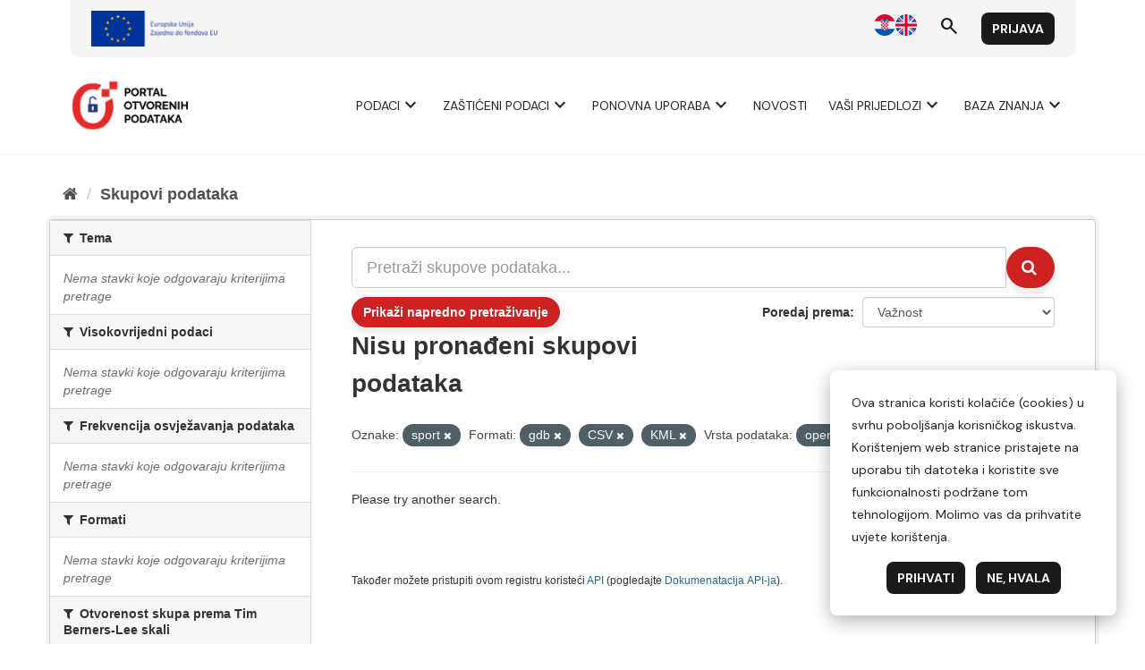

--- FILE ---
content_type: text/html; charset=utf-8
request_url: https://data.gov.hr/ckan/hr/
body_size: 2860
content:
<!DOCTYPE html>
<!--[if IE 9]> <html lang="hr" class="ie9"> <![endif]-->
<!--[if gt IE 8]><!--> <html lang="hr"> <!--<![endif]-->
  <head>
    <meta charset="utf-8" />
      <meta name="generator" content="ckan 2.9.9" />
      <meta name="viewport" content="width=device-width, initial-scale=1.0">
    <title>Dobrodošli - CKAN</title>

    
    
    <link rel="shortcut icon" href="/favicon.ico" />
    
    
        <link rel="alternate" type="text/n3" href="https://data.gov.hr/ckan/hr/catalog.n3"/>
        <link rel="alternate" type="text/turtle" href="https://data.gov.hr/ckan/hr/catalog.ttl"/>
        <link rel="alternate" type="application/rdf+xml" href="https://data.gov.hr/ckan/hr/catalog.xml"/>
        <link rel="alternate" type="application/ld+json" href="https://data.gov.hr/ckan/hr/catalog.jsonld"/>
    

      
      
      
    

    
      
      
    

    
    <link href="/ckan/webassets/base/2471d0b8_main.css" rel="stylesheet"/>
    
  </head>

  
  <body data-site-root="https://data.gov.hr/ckan/" data-locale-root="https://data.gov.hr/ckan/hr/" >

    
    
        
    

    
    <div class="sr-only sr-only-focusable"><a href="#content">Preskoči na sadržaj</a></div>
  

  
    <link href="https://fonts.googleapis.com/css2?family=Merriweather:wght@400;700&display=swap" rel="stylesheet">
<link href="https://fonts.googleapis.com/css2?family=Material+Symbols+Outlined" rel="stylesheet" />
<link href="https://fonts.googleapis.com/css2?family=DM+Sans:ital,opsz,wght@0,9..40,400;0,9..40,700;1,9..40,400;1,9..40,700&display=swap" rel="stylesheet">
<link href="/ckan/custom.css" rel="stylesheet">
<div id="header"></div>
<script type="module">

    import { 
        WcHeaderContainer, 
        WcFooterContainer,
    } from '/ckan/index.js';

    window.openDataBaseUrl = '/';

    const elemHeader = document.getElementById('header');

    customElements.define('header-container', WcHeaderContainer);
    const header = new WcHeaderContainer();
    header.styles = [
        'https://fonts.googleapis.com/css2?family=Merriweather:wght@400;700&display=swap',
        'https://fonts.googleapis.com/css2?family=Material+Symbols+Outlined',
        'https://fonts.googleapis.com/css2?family=DM+Sans:ital,opsz,wght@0,9..40,400;0,9..40,700;1,9..40,400;1,9..40,700&display=swap',
        '/ckan/style.css',
    ]
    
    elemHeader.appendChild(header);

</script>


<script>

    function trackDownload(pkgName, resName)
    {
        if (typeof gtag != 'undefined')
        {
            gtag("event", "resource_download", {
                package_name: pkgName,
                resource_name: resName,
                page_location: window.location.href
            });
        }
    }
    
</script>
  
  <div class="homepage layout-1">
    <div id="content" class="container">
      
            <div class="flash-messages">
              
                
              
            </div>
          
    </div>
    
      <div role="main">
  <div class="main hero">
    <div class="container">
      <div class="row row1">
        <div class="col-md-6 col1">
          
            

<div class="module-content box">
  <div>
    
      <h1 class="page-heading">Dobrodošli u CKAN</h1>
      <p>
        This is a nice introductory paragraph about CKAN or the site in general. We don't have any copy to go here yet but soon we will
      </p>
    
  </div>

  
    <section class="featured media-overlay hidden-xs">
      <h2 class="media-heading">Ovo je glavna sekcija</h2>
      
        <a class="media-image" href="#">
          <img class="img-responsive" src="/ckan/base/images/placeholder-420x220.png" alt="Placeholder" width="420" height="220" />
        </a>
      
    </section>
  
</div>
          
        </div>
        <div class="col-md-6 col2">
          
            


<div class="module module-search module-narrow module-shallow box">
  <form class="module-content search-form" method="get" action="/ckan/hr/dataset/">
    <h3 class="heading">Pretraga</h3>
    <div class="search-input form-group search-giant">
      <input aria-label="Pretraži skupove podataka" id="field-main-search" type="text" class="form-control" name="q" value="" autocomplete="off" placeholder="E.g. environment" />
      <button type="submit" aria-labelledby="search-label">
        <i class="fa fa-search"></i>
        <span class="sr-only" id="search-label">Trаži</span>
      </button>
    </div>
  </form>
  <div class="tags">
    <h3>Popularne oznake</h3>
    
      <a class="tag" href="/ckan/hr/dataset/?tags=javna+nabava">javna nabava</a>
    
      <a class="tag" href="/ckan/hr/dataset/?tags=MUP">MUP</a>
    
      <a class="tag" href="/ckan/hr/dataset/?tags=inspiregeoportal">inspiregeoportal</a>
    
  </div>
</div>
          
        </div>
      </div>
    </div>
  </div>
  <div class="main">
    <div class="container">
      <div class="row row2">
        <div class="col-md-6 col1">
          
          
          
            


          
          
        </div>
        <div class="col-md-6 col2">
          
            


  <div class="box">
    


  <section class="group-list module module-narrow module-shallow">
    
      <header class="module-heading">
        
        <a class="module-image" href="/ckan/hr/organization/aem2">
          <img src="/ckan/base/images/placeholder-organization.png" alt="aem2" />
        </a>
        
        
          <h3 class="media-heading"><a href=/ckan/hr/organization/aem2>Agencija za elektroničke medije</a></h3>
        
        
          
            
              <p>Agencija je osnovana sukladno odredbama Zakona...</p>
            
          
        
      </header>
    
    
      
      
      

  
    <ul class="list-unstyled dataset-list">
    	
	      
	        






  <li class="dataset-item module-content">
    
      <div class="dataset-content">
        
          <h2 class="dataset-heading">
            
              
            
            
		<a href="/ckan/hr/dataset/upisnik-pruzatelja-medijskih-usluga-na-zahtjev">Upisnik pružatelja medijskih usluga na zahtjev</a>
            
            
              
              
            
          </h2>
        
        
          
        
        
          
            <div>Usluge na zahtjev su usluge koje omogućavaju korisnicima da gledaju ili slušaju medijski sadržaj onda kada to oni...</div>
          
        
      </div>
      
        
      
    
  </li>

	      
	        






  <li class="dataset-item module-content">
    
      <div class="dataset-content">
        
          <h2 class="dataset-heading">
            
              
            
            
		<a href="/ckan/hr/dataset/upisnik-pruzatelja-medijskih-usluga-satelitom-internetom-kabelom-i-drugim-oblicima-prijenosa">Upisnik pružatelja medijskih usluga satelitom, internetom, kabelom i drugim o...</a>
            
            
              
              
            
          </h2>
        
        
          
        
        
          
            <div>Pružatelji medijskih usluga televizije i/ili radija koji pružaju audiovizualni ili audio program putem satelita,...</div>
          
        
      </div>
      
        
      
    
  </li>

	      
	    
    </ul>
  

    
  </section>

  </div>

          
        </div>
      </div>
    </div>
  </div>
</div>
    
  </div>

    <div id="footer"></div>
<script type="module">

    
    import {  
        WcFooterContainer 
    } from '/ckan/index.js';

    window.openDataBaseUrl = '/';

    const elemFooter = document.getElementById('footer');

    customElements.define('footer-container', WcFooterContainer);
    const footer = new WcFooterContainer();
    footer.styles = [
        'https://fonts.googleapis.com/css2?family=Merriweather:wght@400;700&display=swap',
        'https://fonts.googleapis.com/css2?family=Material+Symbols+Outlined',
        'https://fonts.googleapis.com/css2?family=DM+Sans:ital,opsz,wght@0,9..40,400;0,9..40,700;1,9..40,400;1,9..40,700&display=swap',
        '/ckan/style.css',
    ]
    
    elemFooter.appendChild(footer);

</script>

  

  
  
  
  
    

      

    
    
    <link href="/ckan/webassets/vendor/f3b8236b_select2.css" rel="stylesheet"/>
<link href="/ckan/webassets/vendor/0b01aef1_font-awesome.css" rel="stylesheet"/>
    <script src="/ckan/webassets/vendor/d8ae4bed_jquery.js" type="text/javascript"></script>
<script src="/ckan/webassets/vendor/fb6095a0_vendor.js" type="text/javascript"></script>
<script src="/ckan/webassets/vendor/580fa18d_bootstrap.js" type="text/javascript"></script>
<script src="/ckan/webassets/base/15a18f6c_main.js" type="text/javascript"></script>
<script src="/ckan/webassets/base/2448af8b_ckan.js" type="text/javascript"></script>
  </body>
</html>

--- FILE ---
content_type: text/html; charset=utf-8
request_url: https://data.gov.hr/moodle/?lang=hr
body_size: 8714
content:
<!DOCTYPE html>

<html  dir="ltr" lang="hr" xml:lang="hr">
<head>
    <title>Naslovnica | e-Učenje</title>
    <link rel="shortcut icon" href="https://data.gov.hr/moodle/theme/image.php/hrtheme/theme/1744145221/favicon" />
    <meta http-equiv="Content-Type" content="text/html; charset=utf-8" />
<meta name="keywords" content="moodle, Naslovnica | e-Učenje" />
<link rel="stylesheet" type="text/css" href="https://data.gov.hr/moodle/theme/yui_combo.php?3.18.1/cssreset/cssreset-min.css&amp;3.18.1/cssfonts/cssfonts-min.css&amp;3.18.1/cssgrids/cssgrids-min.css&amp;3.18.1/cssbase/cssbase-min.css" /><link rel="stylesheet" type="text/css" href="https://data.gov.hr/moodle/theme/yui_combo.php?rollup/3.18.1/yui-moodlesimple-min.css" /><script id="firstthemesheet" type="text/css">/** Required in order to fix style inclusion problems in IE with YUI **/</script><link rel="stylesheet" type="text/css" href="https://data.gov.hr/moodle/theme/styles.php/hrtheme/1744145221_1/all" />
<script>
//<![CDATA[
var M = {}; M.yui = {};
M.pageloadstarttime = new Date();
M.cfg = {"wwwroot":"https:\/\/data.gov.hr\/moodle","homeurl":{},"sesskey":"sEWQ64qI1k","sessiontimeout":"28800","sessiontimeoutwarning":"1200","themerev":"1744145221","slasharguments":1,"theme":"hrtheme","iconsystemmodule":"core\/icon_system_fontawesome","jsrev":"1744145197","admin":"admin","svgicons":true,"usertimezone":"Europe\/Zagreb","courseId":1,"courseContextId":2,"contextid":2,"contextInstanceId":1,"langrev":1764906062,"templaterev":"1744145197"};var yui1ConfigFn = function(me) {if(/-skin|reset|fonts|grids|base/.test(me.name)){me.type='css';me.path=me.path.replace(/\.js/,'.css');me.path=me.path.replace(/\/yui2-skin/,'/assets/skins/sam/yui2-skin')}};
var yui2ConfigFn = function(me) {var parts=me.name.replace(/^moodle-/,'').split('-'),component=parts.shift(),module=parts[0],min='-min';if(/-(skin|core)$/.test(me.name)){parts.pop();me.type='css';min=''}
if(module){var filename=parts.join('-');me.path=component+'/'+module+'/'+filename+min+'.'+me.type}else{me.path=component+'/'+component+'.'+me.type}};
YUI_config = {"debug":false,"base":"https:\/\/data.gov.hr\/moodle\/lib\/yuilib\/3.18.1\/","comboBase":"https:\/\/data.gov.hr\/moodle\/theme\/yui_combo.php?","combine":true,"filter":null,"insertBefore":"firstthemesheet","groups":{"yui2":{"base":"https:\/\/data.gov.hr\/moodle\/lib\/yuilib\/2in3\/2.9.0\/build\/","comboBase":"https:\/\/data.gov.hr\/moodle\/theme\/yui_combo.php?","combine":true,"ext":false,"root":"2in3\/2.9.0\/build\/","patterns":{"yui2-":{"group":"yui2","configFn":yui1ConfigFn}}},"moodle":{"name":"moodle","base":"https:\/\/data.gov.hr\/moodle\/theme\/yui_combo.php?m\/1744145197\/","combine":true,"comboBase":"https:\/\/data.gov.hr\/moodle\/theme\/yui_combo.php?","ext":false,"root":"m\/1744145197\/","patterns":{"moodle-":{"group":"moodle","configFn":yui2ConfigFn}},"filter":null,"modules":{"moodle-core-dragdrop":{"requires":["base","node","io","dom","dd","event-key","event-focus","moodle-core-notification"]},"moodle-core-blocks":{"requires":["base","node","io","dom","dd","dd-scroll","moodle-core-dragdrop","moodle-core-notification"]},"moodle-core-lockscroll":{"requires":["plugin","base-build"]},"moodle-core-actionmenu":{"requires":["base","event","node-event-simulate"]},"moodle-core-notification":{"requires":["moodle-core-notification-dialogue","moodle-core-notification-alert","moodle-core-notification-confirm","moodle-core-notification-exception","moodle-core-notification-ajaxexception"]},"moodle-core-notification-dialogue":{"requires":["base","node","panel","escape","event-key","dd-plugin","moodle-core-widget-focusafterclose","moodle-core-lockscroll"]},"moodle-core-notification-alert":{"requires":["moodle-core-notification-dialogue"]},"moodle-core-notification-confirm":{"requires":["moodle-core-notification-dialogue"]},"moodle-core-notification-exception":{"requires":["moodle-core-notification-dialogue"]},"moodle-core-notification-ajaxexception":{"requires":["moodle-core-notification-dialogue"]},"moodle-core-handlebars":{"condition":{"trigger":"handlebars","when":"after"}},"moodle-core-chooserdialogue":{"requires":["base","panel","moodle-core-notification"]},"moodle-core-event":{"requires":["event-custom"]},"moodle-core-maintenancemodetimer":{"requires":["base","node"]},"moodle-core-formchangechecker":{"requires":["base","event-focus","moodle-core-event"]},"moodle-core_availability-form":{"requires":["base","node","event","event-delegate","panel","moodle-core-notification-dialogue","json"]},"moodle-backup-backupselectall":{"requires":["node","event","node-event-simulate","anim"]},"moodle-course-dragdrop":{"requires":["base","node","io","dom","dd","dd-scroll","moodle-core-dragdrop","moodle-core-notification","moodle-course-coursebase","moodle-course-util"]},"moodle-course-categoryexpander":{"requires":["node","event-key"]},"moodle-course-util":{"requires":["node"],"use":["moodle-course-util-base"],"submodules":{"moodle-course-util-base":{},"moodle-course-util-section":{"requires":["node","moodle-course-util-base"]},"moodle-course-util-cm":{"requires":["node","moodle-course-util-base"]}}},"moodle-course-management":{"requires":["base","node","io-base","moodle-core-notification-exception","json-parse","dd-constrain","dd-proxy","dd-drop","dd-delegate","node-event-delegate"]},"moodle-form-shortforms":{"requires":["node","base","selector-css3","moodle-core-event"]},"moodle-form-dateselector":{"requires":["base","node","overlay","calendar"]},"moodle-question-preview":{"requires":["base","dom","event-delegate","event-key","core_question_engine"]},"moodle-question-chooser":{"requires":["moodle-core-chooserdialogue"]},"moodle-question-searchform":{"requires":["base","node"]},"moodle-availability_completion-form":{"requires":["base","node","event","moodle-core_availability-form"]},"moodle-availability_date-form":{"requires":["base","node","event","io","moodle-core_availability-form"]},"moodle-availability_grade-form":{"requires":["base","node","event","moodle-core_availability-form"]},"moodle-availability_group-form":{"requires":["base","node","event","moodle-core_availability-form"]},"moodle-availability_grouping-form":{"requires":["base","node","event","moodle-core_availability-form"]},"moodle-availability_profile-form":{"requires":["base","node","event","moodle-core_availability-form"]},"moodle-mod_assign-history":{"requires":["node","transition"]},"moodle-mod_quiz-util":{"requires":["node","moodle-core-actionmenu"],"use":["moodle-mod_quiz-util-base"],"submodules":{"moodle-mod_quiz-util-base":{},"moodle-mod_quiz-util-slot":{"requires":["node","moodle-mod_quiz-util-base"]},"moodle-mod_quiz-util-page":{"requires":["node","moodle-mod_quiz-util-base"]}}},"moodle-mod_quiz-modform":{"requires":["base","node","event"]},"moodle-mod_quiz-dragdrop":{"requires":["base","node","io","dom","dd","dd-scroll","moodle-core-dragdrop","moodle-core-notification","moodle-mod_quiz-quizbase","moodle-mod_quiz-util-base","moodle-mod_quiz-util-page","moodle-mod_quiz-util-slot","moodle-course-util"]},"moodle-mod_quiz-toolboxes":{"requires":["base","node","event","event-key","io","moodle-mod_quiz-quizbase","moodle-mod_quiz-util-slot","moodle-core-notification-ajaxexception"]},"moodle-mod_quiz-quizbase":{"requires":["base","node"]},"moodle-mod_quiz-autosave":{"requires":["base","node","event","event-valuechange","node-event-delegate","io-form"]},"moodle-mod_quiz-questionchooser":{"requires":["moodle-core-chooserdialogue","moodle-mod_quiz-util","querystring-parse"]},"moodle-message_airnotifier-toolboxes":{"requires":["base","node","io"]},"moodle-filter_glossary-autolinker":{"requires":["base","node","io-base","json-parse","event-delegate","overlay","moodle-core-event","moodle-core-notification-alert","moodle-core-notification-exception","moodle-core-notification-ajaxexception"]},"moodle-editor_atto-rangy":{"requires":[]},"moodle-editor_atto-editor":{"requires":["node","transition","io","overlay","escape","event","event-simulate","event-custom","node-event-html5","node-event-simulate","yui-throttle","moodle-core-notification-dialogue","moodle-editor_atto-rangy","handlebars","timers","querystring-stringify"]},"moodle-editor_atto-plugin":{"requires":["node","base","escape","event","event-outside","handlebars","event-custom","timers","moodle-editor_atto-menu"]},"moodle-editor_atto-menu":{"requires":["moodle-core-notification-dialogue","node","event","event-custom"]},"moodle-report_eventlist-eventfilter":{"requires":["base","event","node","node-event-delegate","datatable","autocomplete","autocomplete-filters"]},"moodle-report_loglive-fetchlogs":{"requires":["base","event","node","io","node-event-delegate"]},"moodle-gradereport_history-userselector":{"requires":["escape","event-delegate","event-key","handlebars","io-base","json-parse","moodle-core-notification-dialogue"]},"moodle-qbank_editquestion-chooser":{"requires":["moodle-core-chooserdialogue"]},"moodle-tool_lp-dragdrop-reorder":{"requires":["moodle-core-dragdrop"]},"moodle-assignfeedback_editpdf-editor":{"requires":["base","event","node","io","graphics","json","event-move","event-resize","transition","querystring-stringify-simple","moodle-core-notification-dialog","moodle-core-notification-alert","moodle-core-notification-warning","moodle-core-notification-exception","moodle-core-notification-ajaxexception"]},"moodle-atto_accessibilitychecker-button":{"requires":["color-base","moodle-editor_atto-plugin"]},"moodle-atto_accessibilityhelper-button":{"requires":["moodle-editor_atto-plugin"]},"moodle-atto_align-button":{"requires":["moodle-editor_atto-plugin"]},"moodle-atto_bold-button":{"requires":["moodle-editor_atto-plugin"]},"moodle-atto_charmap-button":{"requires":["moodle-editor_atto-plugin"]},"moodle-atto_clear-button":{"requires":["moodle-editor_atto-plugin"]},"moodle-atto_collapse-button":{"requires":["moodle-editor_atto-plugin"]},"moodle-atto_emojipicker-button":{"requires":["moodle-editor_atto-plugin"]},"moodle-atto_emoticon-button":{"requires":["moodle-editor_atto-plugin"]},"moodle-atto_equation-button":{"requires":["moodle-editor_atto-plugin","moodle-core-event","io","event-valuechange","tabview","array-extras"]},"moodle-atto_h5p-button":{"requires":["moodle-editor_atto-plugin"]},"moodle-atto_html-beautify":{},"moodle-atto_html-button":{"requires":["promise","moodle-editor_atto-plugin","moodle-atto_html-beautify","moodle-atto_html-codemirror","event-valuechange"]},"moodle-atto_html-codemirror":{"requires":["moodle-atto_html-codemirror-skin"]},"moodle-atto_image-button":{"requires":["moodle-editor_atto-plugin"]},"moodle-atto_indent-button":{"requires":["moodle-editor_atto-plugin"]},"moodle-atto_italic-button":{"requires":["moodle-editor_atto-plugin"]},"moodle-atto_link-button":{"requires":["moodle-editor_atto-plugin"]},"moodle-atto_managefiles-button":{"requires":["moodle-editor_atto-plugin"]},"moodle-atto_managefiles-usedfiles":{"requires":["node","escape"]},"moodle-atto_media-button":{"requires":["moodle-editor_atto-plugin","moodle-form-shortforms"]},"moodle-atto_noautolink-button":{"requires":["moodle-editor_atto-plugin"]},"moodle-atto_orderedlist-button":{"requires":["moodle-editor_atto-plugin"]},"moodle-atto_recordrtc-button":{"requires":["moodle-editor_atto-plugin","moodle-atto_recordrtc-recording"]},"moodle-atto_recordrtc-recording":{"requires":["moodle-atto_recordrtc-button"]},"moodle-atto_rtl-button":{"requires":["moodle-editor_atto-plugin"]},"moodle-atto_strike-button":{"requires":["moodle-editor_atto-plugin"]},"moodle-atto_subscript-button":{"requires":["moodle-editor_atto-plugin"]},"moodle-atto_superscript-button":{"requires":["moodle-editor_atto-plugin"]},"moodle-atto_table-button":{"requires":["moodle-editor_atto-plugin","moodle-editor_atto-menu","event","event-valuechange"]},"moodle-atto_title-button":{"requires":["moodle-editor_atto-plugin"]},"moodle-atto_underline-button":{"requires":["moodle-editor_atto-plugin"]},"moodle-atto_undo-button":{"requires":["moodle-editor_atto-plugin"]},"moodle-atto_unorderedlist-button":{"requires":["moodle-editor_atto-plugin"]}}},"gallery":{"name":"gallery","base":"https:\/\/data.gov.hr\/moodle\/lib\/yuilib\/gallery\/","combine":true,"comboBase":"https:\/\/data.gov.hr\/moodle\/theme\/yui_combo.php?","ext":false,"root":"gallery\/1744145197\/","patterns":{"gallery-":{"group":"gallery"}}}},"modules":{"core_filepicker":{"name":"core_filepicker","fullpath":"https:\/\/data.gov.hr\/moodle\/lib\/javascript.php\/1744145197\/repository\/filepicker.js","requires":["base","node","node-event-simulate","json","async-queue","io-base","io-upload-iframe","io-form","yui2-treeview","panel","cookie","datatable","datatable-sort","resize-plugin","dd-plugin","escape","moodle-core_filepicker","moodle-core-notification-dialogue"]},"core_comment":{"name":"core_comment","fullpath":"https:\/\/data.gov.hr\/moodle\/lib\/javascript.php\/1744145197\/comment\/comment.js","requires":["base","io-base","node","json","yui2-animation","overlay","escape"]}},"logInclude":[],"logExclude":[],"logLevel":null};
M.yui.loader = {modules: {}};

//]]>
</script>

    <meta name="viewport" content="width=device-width, initial-scale=1.0">
</head>
<body  id="page-site-index" class="limitedwidth format-site course path-site chrome dir-ltr lang-hr yui-skin-sam yui3-skin-sam data-gov-hr--moodle pagelayout-frontpage course-1 context-2 notloggedin theme uses-drawers">
<div class="toast-wrapper mx-auto py-0 fixed-top" role="status" aria-live="polite"></div>
<div id="page-wrapper" class="d-print-block">

    <div>
    <a class="sr-only sr-only-focusable" href="#maincontent">Preskoči na sadržaj</a>
</div><script src="https://data.gov.hr/moodle/lib/javascript.php/1744145197/lib/polyfills/polyfill.js"></script>
<script src="https://data.gov.hr/moodle/theme/yui_combo.php?rollup/3.18.1/yui-moodlesimple-min.js"></script><script src="https://data.gov.hr/moodle/lib/javascript.php/1744145197/lib/javascript-static.js"></script>
<script>
//<![CDATA[
document.body.className += ' jsenabled';
//]]>
</script>



    <link href="https://fonts.googleapis.com/css2?family=Merriweather:wght@400;700&display=swap" rel="stylesheet">
    <link href="https://fonts.googleapis.com/css2?family=Material+Symbols+Outlined" rel="stylesheet" />
    <link href="https://fonts.googleapis.com/css2?family=DM+Sans:ital,opsz,wght@0,9..40,400;0,9..40,700;1,9..40,400;1,9..40,700&display=swap" rel="stylesheet">
    <div id="header"></div>
    <script type="module">
    
        import { 
            WcHeaderContainer, 
            WcFooterContainer,
        } from '/ckan/index.js';
    
        window.openDataBaseUrl = '/';
    
        const elemHeader = document.getElementById('header');
    
        customElements.define('header-container', WcHeaderContainer);
        const header = new WcHeaderContainer();
        header.styles = [
            'https://fonts.googleapis.com/css2?family=Merriweather:wght@400;700&display=swap',
            'https://fonts.googleapis.com/css2?family=Material+Symbols+Outlined',
            'https://fonts.googleapis.com/css2?family=DM+Sans:ital,opsz,wght@0,9..40,400;0,9..40,700;1,9..40,400;1,9..40,700&display=swap',
            '/ckan/style.css',
        ]
        
        elemHeader.appendChild(header);
    
    </script>
    <nav class="navbar fixed-top navbar-light bg-white navbar-expand" aria-label="Navigacija">
        <button class="navbar-toggler aabtn d-block d-md-none px-1 my-1 border-0" data-toggler="drawers" data-action="toggle" data-target="theme_boost-drawers-primary">
            <span class="navbar-toggler-icon"></span>
            <span class="sr-only">Bočni panel</span>
        </button>
    
        <a href="https://data.gov.hr/moodle/" class="navbar-brand d-none d-md-flex align-items-center m-0 mr-4 p-0 aabtn">
    
                e-Učenje
        </a>
            <div class="primary-navigation">
                <nav class="moremenu navigation">
                    <ul id="moremenu-696e1ed4ea369-navbar-nav" role="menubar" class="nav more-nav navbar-nav">
                                <li data-key="home" class="nav-item" role="none" data-forceintomoremenu="false">
                                            <a role="menuitem" class="nav-link active "
                                                href="https://data.gov.hr/moodle/"
                                                
                                                aria-current="true"
                                                
                                            >
                                                Naslovnica
                                            </a>
                                </li>
                        <li role="none" class="nav-item dropdown dropdownmoremenu d-none" data-region="morebutton">
                            <a class="dropdown-toggle nav-link " href="#" id="moremenu-dropdown-696e1ed4ea369" role="menuitem" data-toggle="dropdown" aria-haspopup="true" aria-expanded="false" tabindex="-1">
                                Više
                            </a>
                            <ul class="dropdown-menu dropdown-menu-left" data-region="moredropdown" aria-labelledby="moremenu-dropdown-696e1ed4ea369" role="menu">
                            </ul>
                        </li>
                    </ul>
                </nav>
            </div>
    
        <ul class="navbar-nav d-none d-md-flex my-1 px-1">
            <!-- page_heading_menu -->
            
        </ul>
    
        <div id="usernavigation" class="navbar-nav ml-auto">
                <div class="langmenu">
                    <div class="dropdown show">
                        <a href="#" role="button" id="lang-menu-toggle" data-toggle="dropdown" aria-label="Jezik" aria-haspopup="true" aria-controls="lang-action-menu" class="btn dropdown-toggle">
                            <i class="icon fa fa-language fa-fw mr-1" aria-hidden="true"></i>
                            <span class="langbutton">
                                Hrvatski ‎(hr)‎
                            </span>
                            <b class="caret"></b>
                        </a>
                        <div role="menu" aria-labelledby="lang-menu-toggle" id="lang-action-menu" class="dropdown-menu dropdown-menu-right">
                                    <a href="https://data.gov.hr/moodle/?lang=en" class="dropdown-item pl-5" role="menuitem" 
                                            lang="en" >
                                        English ‎(en)‎
                                    </a>
                                    <a href="#" class="dropdown-item pl-5" role="menuitem" aria-current="true"
                                            >
                                        Hrvatski ‎(hr)‎
                                    </a>
                        </div>
                    </div>
                </div>
                <div class="divider border-left h-75 align-self-center mx-1"></div>
            
            <div class="d-flex align-items-stretch usermenu-container" data-region="usermenu">
                    <div class="usermenu">
                            <span class="login pl-2">
                                    <a href="https://data.gov.hr/moodle/login/index.php">Prijava</a>
                            </span>
                    </div>
            </div>
            
        </div>
    </nav>
    

<div  class="drawer drawer-left drawer-primary d-print-none not-initialized" data-region="fixed-drawer" id="theme_boost-drawers-primary" data-preference="" data-state="show-drawer-primary" data-forceopen="0" data-close-on-resize="1">
    <div class="drawerheader">
        <button
            class="btn drawertoggle icon-no-margin hidden"
            data-toggler="drawers"
            data-action="closedrawer"
            data-target="theme_boost-drawers-primary"
            data-toggle="tooltip"
            data-placement="right"
            title="Skrij traku"
        >
            <i class="icon fa fa-times fa-fw " aria-hidden="true"  ></i>
        </button>
        <div class="drawerheadercontent hidden">
            
        </div>
    </div>
    <div class="drawercontent drag-container" data-usertour="scroller">
                <div class="list-group">
                <a href="https://data.gov.hr/moodle/" class="list-group-item list-group-item-action active " aria-current="true">
                    Naslovnica
                </a>
        </div>

    </div>
</div>
        <div  class="drawer drawer-right d-print-none not-initialized" data-region="fixed-drawer" id="theme_boost-drawers-blocks" data-preference="drawer-open-block" data-state="show-drawer-right" data-forceopen="" data-close-on-resize="1">
    <div class="drawerheader">
        <button
            class="btn drawertoggle icon-no-margin hidden"
            data-toggler="drawers"
            data-action="closedrawer"
            data-target="theme_boost-drawers-blocks"
            data-toggle="tooltip"
            data-placement="left"
            title="Skrij traku s blokovima"
        >
            <i class="icon fa fa-times fa-fw " aria-hidden="true"  ></i>
        </button>
        <div class="drawerheadercontent hidden">
            
        </div>
    </div>
    <div class="drawercontent drag-container" data-usertour="scroller">
                        <section class="d-print-none" aria-label="Blokovi">
                    
                    <aside id="block-region-side-pre" class="block-region" data-blockregion="side-pre" data-droptarget="1"><a href="#sb-1" class="sr-only sr-only-focusable">Preskoči Navigacija</a>

<section id="inst290"
     class=" block_navigation block  card mb-3"
     role="navigation"
     data-block="navigation"
     data-instance-id="290"
          aria-labelledby="instance-290-header"
     >

    <div class="card-body p-3">

            <h5 id="instance-290-header" class="card-title d-inline">Navigacija</h5>


        <div class="card-text content mt-3">
            <ul class="block_tree list" role="tree" data-ajax-loader="block_navigation/nav_loader"><li class="type_unknown depth_1 contains_branch current_branch" role="treeitem" aria-expanded="true" aria-owns="random696e1ed4e7fde2_group" data-collapsible="false" aria-labelledby="random696e1ed4e7fde1_label_1_1"><p class="tree_item branch active_tree_node canexpand navigation_node"><a tabindex="-1" id="random696e1ed4e7fde1_label_1_1" href="https://data.gov.hr/moodle/">Naslovnica</a></p><ul id="random696e1ed4e7fde2_group" role="group"><li class="type_custom depth_2 item_with_icon" role="treeitem" aria-labelledby="random696e1ed4e7fde3_label_2_3"><p class="tree_item hasicon"><a tabindex="-1" id="random696e1ed4e7fde3_label_2_3" href="https://data.gov.hr/moodle/my/courses.php"><i class="icon fa fa-fw fa-fw navicon" aria-hidden="true"  ></i><span class="item-content-wrap">Moji e-kolegiji</span></a></p></li><li class="type_activity depth_2 item_with_icon" role="treeitem" aria-labelledby="random696e1ed4e7fde3_label_2_4"><p class="tree_item hasicon"><a tabindex="-1" id="random696e1ed4e7fde3_label_2_4" title="Forum" href="https://data.gov.hr/moodle/mod/forum/view.php?id=108"><img class="icon navicon" alt="Forum" title="Forum" src="https://data.gov.hr/moodle/theme/image.php/hrtheme/forum/1744145221/monologo" /><span class="item-content-wrap">Site announcements</span></a></p></li><li class="type_system depth_2 item_with_icon" role="treeitem" aria-labelledby="random696e1ed4e7fde3_label_2_5"><p class="tree_item hasicon"><a tabindex="-1" id="random696e1ed4e7fde3_label_2_5" href="https://data.gov.hr/moodle/my/courses.php"><i class="icon fa fa-graduation-cap fa-fw navicon" aria-hidden="true"  ></i><span class="item-content-wrap">Moji e-kolegiji</span></a></p></li><li class="type_system depth_2 contains_branch" role="treeitem" aria-expanded="false" data-requires-ajax="true" data-loaded="false" data-node-id="expandable_branch_0_courses" data-node-key="courses" data-node-type="0" aria-labelledby="random696e1ed4e7fde3_label_2_6"><p class="tree_item branch" id="expandable_branch_0_courses"><a tabindex="-1" id="random696e1ed4e7fde3_label_2_6" href="https://data.gov.hr/moodle/course/index.php">E-kolegiji</a></p></li></ul></li></ul>
            <div class="footer"></div>
            
        </div>

    </div>

</section>

  <span id="sb-1"></span></aside>
                </section>

    </div>
</div>
    <div id="page" data-region="mainpage" data-usertour="scroller" class="drawers   drag-container">
        <div id="topofscroll" class="main-inner">
            <div class="drawer-toggles d-flex">
                    <div class="drawer-toggler drawer-right-toggle ml-auto d-print-none">
                        <button
                            class="btn icon-no-margin"
                            data-toggler="drawers"
                            data-action="toggle"
                            data-target="theme_boost-drawers-blocks"
                            data-toggle="tooltip"
                            data-placement="right"
                            title="Prikaži traku s blokovima"
                        >
                            <span class="sr-only">Prikaži traku s blokovima</span>
                            <span class="dir-rtl-hide"><i class="icon fa fa-chevron-left fa-fw " aria-hidden="true"  ></i></span>
                            <span class="dir-ltr-hide"><i class="icon fa fa-chevron-right fa-fw " aria-hidden="true"  ></i></span>
                        </button>
                    </div>
            </div>
            <header id="page-header" class="header-maxwidth d-print-none">
    <div class="w-100">
        <div class="d-flex flex-wrap">
            <div class="ml-auto d-flex">
                
            </div>
            <div id="course-header">
                
            </div>
        </div>
        <div class="d-flex align-items-center">
                    <div class="mr-auto">
                        <div class="page-context-header"><div class="page-header-headings"><h1 class="h2">e-Učenje</h1></div></div>
                    </div>
            <div class="header-actions-container ml-auto" data-region="header-actions-container">
            </div>
        </div>
    </div>
</header>
            <div id="page-content" class="pb-3 d-print-block">
                <div id="region-main-box">
                    <section id="region-main" aria-label="Sadržaj">

                        <span class="notifications" id="user-notifications"></span>
                        <div role="main"><span id="maincontent"></span><a class="skip-block skip aabtn" href="#skipavailablecourses">Preskoči dostupni e-kolegiji</a><div id="frontpage-available-course-list"><h2>Dostupni e-kolegiji</h2><div class="courses frontpage-course-list-all"><div class="coursebox clearfix odd first" data-courseid="3" data-type="1"><div class="info"><h3 class="coursename"><a class="aalink" href="https://data.gov.hr/moodle/course/view.php?id=3">Korisničke upute za Administratora izdavača</a></h3><div class="moreinfo"></div><div class="enrolmenticons"><i class="icon fa fa-unlock-alt fa-fw "  title="Pristup kao gost" role="img" aria-label="Pristup kao gost"></i></div></div><div class="content"><div class="d-flex"><div class="flex-grow-1"></div></div></div></div><div class="coursebox clearfix even last" data-courseid="11" data-type="1"><div class="info"><h3 class="coursename"><a class="aalink" href="https://data.gov.hr/moodle/course/view.php?id=11">Resursi za razvojne inženjere</a></h3><div class="moreinfo"></div><div class="enrolmenticons"><i class="icon fa fa-unlock-alt fa-fw "  title="Pristup kao gost" role="img" aria-label="Pristup kao gost"></i></div></div><div class="content"><div class="d-flex"><div class="flex-grow-1"></div></div></div></div></div></div><span class="skip-block-to" id="skipavailablecourses"></span><br /></div>
                        
                        

                    </section>
                </div>
            </div>
        </div>
        
        <footer id="page-footer" class="footer-popover bg-white">
            <div data-region="footer-container-popover">
                <button class="btn btn-icon bg-secondary icon-no-margin btn-footer-popover" data-action="footer-popover" aria-label="Show footer">
                    <i class="icon fa fa-question fa-fw " aria-hidden="true"  ></i>
                </button>
            </div>
            <div class="footer-content-popover container" data-region="footer-content-popover">
                <div class="footer-section p-3 border-bottom">
                    <div class="logininfo">
                        <div class="logininfo">Niste prijavljeni u sustav. (<a href="https://data.gov.hr/moodle/login/index.php">Prijava</a>)</div>
                    </div>
                    <div class="tool_usertours-resettourcontainer">
                    </div>
        
                    <div class="tool_dataprivacy"><a href="https://data.gov.hr/moodle/admin/tool/dataprivacy/summary.php">Sažetak čuvanja podataka</a></div><a class="mobilelink" href="https://download.moodle.org/mobile?version=2023100900.05&amp;lang=hr&amp;iosappid=633359593&amp;androidappid=com.moodle.moodlemobile&amp;siteurl=https%3A%2F%2Fdata.gov.hr%2Fmoodle">Preuzmite mobilnu aplikaciju Moodle</a>
                    <script>
//<![CDATA[
var require = {
    baseUrl : 'https://data.gov.hr/moodle/lib/requirejs.php/1744145197/',
    // We only support AMD modules with an explicit define() statement.
    enforceDefine: true,
    skipDataMain: true,
    waitSeconds : 0,

    paths: {
        jquery: 'https://data.gov.hr/moodle/lib/javascript.php/1744145197/lib/jquery/jquery-3.7.1.min',
        jqueryui: 'https://data.gov.hr/moodle/lib/javascript.php/1744145197/lib/jquery/ui-1.13.2/jquery-ui.min',
        jqueryprivate: 'https://data.gov.hr/moodle/lib/javascript.php/1744145197/lib/requirejs/jquery-private'
    },

    // Custom jquery config map.
    map: {
      // '*' means all modules will get 'jqueryprivate'
      // for their 'jquery' dependency.
      '*': { jquery: 'jqueryprivate' },
      // Stub module for 'process'. This is a workaround for a bug in MathJax (see MDL-60458).
      '*': { process: 'core/first' },

      // 'jquery-private' wants the real jQuery module
      // though. If this line was not here, there would
      // be an unresolvable cyclic dependency.
      jqueryprivate: { jquery: 'jquery' }
    }
};

//]]>
</script>
<script src="https://data.gov.hr/moodle/lib/javascript.php/1744145197/lib/requirejs/require.min.js"></script>
<script>
//<![CDATA[
M.util.js_pending("core/first");
require(['core/first'], function() {
require(['core/prefetch'])
;
M.util.js_pending('filter_mathjaxloader/loader'); require(['filter_mathjaxloader/loader'], function(amd) {amd.configure({"mathjaxconfig":"\nMathJax.Hub.Config({\n    config: [\"Accessible.js\", \"Safe.js\"],\n    errorSettings: { message: [\"!\"] },\n    skipStartupTypeset: true,\n    messageStyle: \"none\"\n});\n","lang":"en"}); M.util.js_complete('filter_mathjaxloader/loader');});;
require(["media_videojs/loader"], function(loader) {
    loader.setUp('hr');
});;
M.util.js_pending('block_navigation/navblock'); require(['block_navigation/navblock'], function(amd) {amd.init("290"); M.util.js_complete('block_navigation/navblock');});;
M.util.js_pending('block_settings/settingsblock'); require(['block_settings/settingsblock'], function(amd) {amd.init("291", null); M.util.js_complete('block_settings/settingsblock');});;

    require(['core/moremenu'], function(moremenu) {
        moremenu(document.querySelector('#moremenu-696e1ed4ea369-navbar-nav'));
    });
;

    require(['core/usermenu'], function(UserMenu) {
        UserMenu.init();
    });
;

require(['theme_boost/drawers']);
;

require(['theme_boost/drawers']);
;

require(['theme_boost/footer-popover'], function(FooterPopover) {
    FooterPopover.init();
});
;

M.util.js_pending('theme_boost/loader');
require(['theme_boost/loader', 'theme_boost/drawer'], function(Loader, Drawer) {
    Drawer.init();
    M.util.js_complete('theme_boost/loader');
});
;
M.util.js_pending('core/notification'); require(['core/notification'], function(amd) {amd.init(2, []); M.util.js_complete('core/notification');});;
M.util.js_pending('core/log'); require(['core/log'], function(amd) {amd.setConfig({"level":"warn"}); M.util.js_complete('core/log');});;
M.util.js_pending('core/page_global'); require(['core/page_global'], function(amd) {amd.init(); M.util.js_complete('core/page_global');});;
M.util.js_pending('core/utility'); require(['core/utility'], function(amd) {M.util.js_complete('core/utility');});
    M.util.js_complete("core/first");
});
//]]>
</script>
<script src="https://cdn.jsdelivr.net/npm/mathjax@2.7.9/MathJax.js?delayStartupUntil=configured"></script>
<script>
//<![CDATA[
M.str = {"moodle":{"lastmodified":"Zadnji puta izmijenjeno","name":"Ime","error":"Pogre\u0161ka","info":"Informacija","yes":"Da","no":"Ne","viewallcourses":"Prika\u017ei sve e-kolegije","cancel":"Odustani","confirm":"Potvrdi","areyousure":"Jeste li sigurni?","closebuttontitle":"Zatvori","unknownerror":"Nepoznata pogre\u0161ka","file":"Datoteka","url":"URL","collapseall":"Sa\u017emi sve","expandall":"Pro\u0161iri sve"},"repository":{"type":"Vrsta","size":"Veli\u010dina","invalidjson":"Neispravan JSON niz","nofilesattached":"Nema prilo\u017eenih datoteka","filepicker":"Odabir datoteke","logout":"Odjava","nofilesavailable":"Nema datoteka","norepositoriesavailable":"Niti jedan od va\u0161ih postoje\u0107ih repozitorija ne mo\u017ee isporu\u010diti datoteke u potrebnom obliku.","fileexistsdialogheader":"Datoteka postoji","fileexistsdialog_editor":"Datoteka istog naziva je ve\u0107 prilo\u017eena uz tekst koji ure\u0111ujete.","fileexistsdialog_filemanager":"Datoteka istog naziva je ve\u0107 prilo\u017eena","renameto":"Preimenuj u \"{$a}\"","referencesexist":"Postoji {$a} datoteka \/ kratica koje koriste ovu datoteku kao svoj izvor","select":"Odaberite"},"admin":{"confirmdeletecomments":"Izbrisati \u0107ete komentare, jeste li sigurni?","confirmation":"Potvrda"},"debug":{"debuginfo":"Debug info","line":"Linija","stacktrace":"Stack trace"},"langconfig":{"labelsep":":"}};
//]]>
</script>
<script>
//<![CDATA[
(function() {M.util.help_popups.setup(Y);
 M.util.js_pending('random696e1ed4e7fde8'); Y.on('domready', function() { M.util.js_complete("init");  M.util.js_complete('random696e1ed4e7fde8'); });
})();
//]]>
</script>

                </div>
                <div class="footer-section p-3">
                    <div>Pogoni <a href="https://moodle.com">Moodle</a></div>
                </div>
            </div>
        
            <div class="footer-content-debugging footer-dark bg-dark text-light">
                <div class="container-fluid footer-dark-inner">
                    
                </div>
            </div>
        </footer>
        <div id="footer"></div>
        <script type="module">
        
            
            import {  
                WcFooterContainer 
            } from '/ckan/index.js';
        
            window.openDataBaseUrl = '/';
        
            const elemFooter = document.getElementById('footer');
        
            customElements.define('footer-container', WcFooterContainer);
            const footer = new WcFooterContainer();
            footer.styles = [
                'https://fonts.googleapis.com/css2?family=Merriweather:wght@400;700&display=swap',
                'https://fonts.googleapis.com/css2?family=Material+Symbols+Outlined',
                'https://fonts.googleapis.com/css2?family=DM+Sans:ital,opsz,wght@0,9..40,400;0,9..40,700;1,9..40,400;1,9..40,700&display=swap',
                '/ckan/style.css',
            ]
            
            elemFooter.appendChild(footer);
        
        </script>
        
        
    </div>
    
</div>


</body></html>